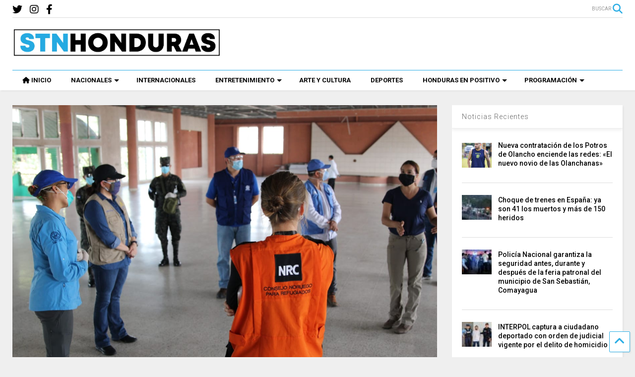

--- FILE ---
content_type: text/html; charset=UTF-8
request_url: https://stnhn.com/obligatorio-migrantes-deben-entrar-en-cuarentena-en-centros-de-aislamiento-temporal/
body_size: 15549
content:
<!DOCTYPE html> <!--[if IE 7]><html class="ie ie7" lang="es" prefix="og: http://ogp.me/ns# fb: http://ogp.me/ns/fb#"> <![endif]--> <!--[if IE 8]><html class="ie ie8" lang="es" prefix="og: http://ogp.me/ns# fb: http://ogp.me/ns/fb#"> <![endif]--> <!--[if !(IE 7) & !(IE 8)]><!--><html lang="es" prefix="og: http://ogp.me/ns# fb: http://ogp.me/ns/fb#"> <!--<![endif]--><head><meta charset="UTF-8"><meta name="viewport" content="width=device-width, initial-scale=1"><link rel="profile" href="http://gmpg.org/xfn/11"><link media="all" href="https://stnhn.com/wp-content/cache/autoptimize/css/autoptimize_6a6a185c3751f15a79fccaeaa420a96f.css" rel="stylesheet" /><link media="print" href="https://stnhn.com/wp-content/cache/autoptimize/css/autoptimize_0fd2c33216b464e66368c5ddae37962a.css" rel="stylesheet" /><title>Obligatorio: Migrantes deben entrar   en cuarentena en Centros de Aislamiento Temporal &#8211; STN HONDURAS</title><meta name='robots' content='max-image-preview:large' /><link rel='dns-prefetch' href='//fonts.googleapis.com' /><link rel='dns-prefetch' href='//use.fontawesome.com' /><link rel='dns-prefetch' href='//s.w.org' /><link rel="alternate" type="application/rss+xml" title="STN HONDURAS &raquo; Feed" href="https://stnhn.com/feed/" /><link rel="alternate" type="application/rss+xml" title="STN HONDURAS &raquo; Feed de los comentarios" href="https://stnhn.com/comments/feed/" /><link rel="alternate" type="application/rss+xml" title="STN HONDURAS &raquo; Comentario Obligatorio: Migrantes deben entrar   en cuarentena en Centros de Aislamiento Temporal del feed" href="https://stnhn.com/obligatorio-migrantes-deben-entrar-en-cuarentena-en-centros-de-aislamiento-temporal/feed/" />  <script type="text/javascript" data-cfasync="false">var em_version         = '6.0.2';
	var em_track_user      = true;
	var em_no_track_reason = '';
	
	var disableStr = 'ga-disable-UA-154747812-1';

	/* Function to detect opted out users */
	function __gaTrackerIsOptedOut() {
		return document.cookie.indexOf(disableStr + '=true') > -1;
	}

	/* Disable tracking if the opt-out cookie exists. */
	if ( __gaTrackerIsOptedOut() ) {
		window[disableStr] = true;
	}

	/* Opt-out function */
	function __gaTrackerOptout() {
	  document.cookie = disableStr + '=true; expires=Thu, 31 Dec 2099 23:59:59 UTC; path=/';
	  window[disableStr] = true;
	}

	if ( 'undefined' === typeof gaOptout ) {
		function gaOptout() {
			__gaTrackerOptout();
		}
	}
	
	if ( em_track_user ) {
		(function(i,s,o,g,r,a,m){i['GoogleAnalyticsObject']=r;i[r]=i[r]||function(){
			(i[r].q=i[r].q||[]).push(arguments)},i[r].l=1*new Date();a=s.createElement(o),
			m=s.getElementsByTagName(o)[0];a.async=1;a.src=g;m.parentNode.insertBefore(a,m)
		})(window,document,'script','//www.google-analytics.com/analytics.js','__gaTracker');

window.ga = __gaTracker;		__gaTracker('create', 'UA-154747812-1', 'auto');
		__gaTracker('set', 'forceSSL', true);
		__gaTracker('send','pageview');
		__gaTracker( function() { window.ga = __gaTracker; } );
	} else {
		console.log( "" );
		(function() {
			/* https://developers.google.com/analytics/devguides/collection/analyticsjs/ */
			var noopfn = function() {
				return null;
			};
			var noopnullfn = function() {
				return null;
			};
			var Tracker = function() {
				return null;
			};
			var p = Tracker.prototype;
			p.get = noopfn;
			p.set = noopfn;
			p.send = noopfn;
			var __gaTracker = function() {
				var len = arguments.length;
				if ( len === 0 ) {
					return;
				}
				var f = arguments[len-1];
				if ( typeof f !== 'object' || f === null || typeof f.hitCallback !== 'function' ) {
					console.log( 'Función desactivada __gaTracker(' + arguments[0] + " ....) porque no estás siendo rastreado. " + em_no_track_reason );
					return;
				}
				try {
					f.hitCallback();
				} catch (ex) {

				}
			};
			__gaTracker.create = function() {
				return new Tracker();
			};
			__gaTracker.getByName = noopnullfn;
			__gaTracker.getAll = function() {
				return [];
			};
			__gaTracker.remove = noopfn;
			window['__gaTracker'] = __gaTracker;
			window.ga = __gaTracker;		})();
		}</script>  <script type="text/javascript">window._wpemojiSettings = {"baseUrl":"https:\/\/s.w.org\/images\/core\/emoji\/13.1.0\/72x72\/","ext":".png","svgUrl":"https:\/\/s.w.org\/images\/core\/emoji\/13.1.0\/svg\/","svgExt":".svg","source":{"concatemoji":"https:\/\/stnhn.com\/wp-includes\/js\/wp-emoji-release.min.js"}};
/*! This file is auto-generated */
!function(e,a,t){var n,r,o,i=a.createElement("canvas"),p=i.getContext&&i.getContext("2d");function s(e,t){var a=String.fromCharCode;p.clearRect(0,0,i.width,i.height),p.fillText(a.apply(this,e),0,0);e=i.toDataURL();return p.clearRect(0,0,i.width,i.height),p.fillText(a.apply(this,t),0,0),e===i.toDataURL()}function c(e){var t=a.createElement("script");t.src=e,t.defer=t.type="text/javascript",a.getElementsByTagName("head")[0].appendChild(t)}for(o=Array("flag","emoji"),t.supports={everything:!0,everythingExceptFlag:!0},r=0;r<o.length;r++)t.supports[o[r]]=function(e){if(!p||!p.fillText)return!1;switch(p.textBaseline="top",p.font="600 32px Arial",e){case"flag":return s([127987,65039,8205,9895,65039],[127987,65039,8203,9895,65039])?!1:!s([55356,56826,55356,56819],[55356,56826,8203,55356,56819])&&!s([55356,57332,56128,56423,56128,56418,56128,56421,56128,56430,56128,56423,56128,56447],[55356,57332,8203,56128,56423,8203,56128,56418,8203,56128,56421,8203,56128,56430,8203,56128,56423,8203,56128,56447]);case"emoji":return!s([10084,65039,8205,55357,56613],[10084,65039,8203,55357,56613])}return!1}(o[r]),t.supports.everything=t.supports.everything&&t.supports[o[r]],"flag"!==o[r]&&(t.supports.everythingExceptFlag=t.supports.everythingExceptFlag&&t.supports[o[r]]);t.supports.everythingExceptFlag=t.supports.everythingExceptFlag&&!t.supports.flag,t.DOMReady=!1,t.readyCallback=function(){t.DOMReady=!0},t.supports.everything||(n=function(){t.readyCallback()},a.addEventListener?(a.addEventListener("DOMContentLoaded",n,!1),e.addEventListener("load",n,!1)):(e.attachEvent("onload",n),a.attachEvent("onreadystatechange",function(){"complete"===a.readyState&&t.readyCallback()})),(n=t.source||{}).concatemoji?c(n.concatemoji):n.wpemoji&&n.twemoji&&(c(n.twemoji),c(n.wpemoji)))}(window,document,window._wpemojiSettings);</script> <style type="text/css">img.wp-smiley,
img.emoji {
	display: inline !important;
	border: none !important;
	box-shadow: none !important;
	height: 1em !important;
	width: 1em !important;
	margin: 0 0.07em !important;
	vertical-align: -0.1em !important;
	background: none !important;
	padding: 0 !important;
}</style><link rel='stylesheet' id='wpb-google-fonts-PT-Sans-css'  href='https://fonts.googleapis.com/css?family=PT+Sans%3A400%2C700&#038;ver=5.9.5' type='text/css' media='all' /><style id='global-styles-inline-css' type='text/css'>body{--wp--preset--color--black: #000000;--wp--preset--color--cyan-bluish-gray: #abb8c3;--wp--preset--color--white: #ffffff;--wp--preset--color--pale-pink: #f78da7;--wp--preset--color--vivid-red: #cf2e2e;--wp--preset--color--luminous-vivid-orange: #ff6900;--wp--preset--color--luminous-vivid-amber: #fcb900;--wp--preset--color--light-green-cyan: #7bdcb5;--wp--preset--color--vivid-green-cyan: #00d084;--wp--preset--color--pale-cyan-blue: #8ed1fc;--wp--preset--color--vivid-cyan-blue: #0693e3;--wp--preset--color--vivid-purple: #9b51e0;--wp--preset--gradient--vivid-cyan-blue-to-vivid-purple: linear-gradient(135deg,rgba(6,147,227,1) 0%,rgb(155,81,224) 100%);--wp--preset--gradient--light-green-cyan-to-vivid-green-cyan: linear-gradient(135deg,rgb(122,220,180) 0%,rgb(0,208,130) 100%);--wp--preset--gradient--luminous-vivid-amber-to-luminous-vivid-orange: linear-gradient(135deg,rgba(252,185,0,1) 0%,rgba(255,105,0,1) 100%);--wp--preset--gradient--luminous-vivid-orange-to-vivid-red: linear-gradient(135deg,rgba(255,105,0,1) 0%,rgb(207,46,46) 100%);--wp--preset--gradient--very-light-gray-to-cyan-bluish-gray: linear-gradient(135deg,rgb(238,238,238) 0%,rgb(169,184,195) 100%);--wp--preset--gradient--cool-to-warm-spectrum: linear-gradient(135deg,rgb(74,234,220) 0%,rgb(151,120,209) 20%,rgb(207,42,186) 40%,rgb(238,44,130) 60%,rgb(251,105,98) 80%,rgb(254,248,76) 100%);--wp--preset--gradient--blush-light-purple: linear-gradient(135deg,rgb(255,206,236) 0%,rgb(152,150,240) 100%);--wp--preset--gradient--blush-bordeaux: linear-gradient(135deg,rgb(254,205,165) 0%,rgb(254,45,45) 50%,rgb(107,0,62) 100%);--wp--preset--gradient--luminous-dusk: linear-gradient(135deg,rgb(255,203,112) 0%,rgb(199,81,192) 50%,rgb(65,88,208) 100%);--wp--preset--gradient--pale-ocean: linear-gradient(135deg,rgb(255,245,203) 0%,rgb(182,227,212) 50%,rgb(51,167,181) 100%);--wp--preset--gradient--electric-grass: linear-gradient(135deg,rgb(202,248,128) 0%,rgb(113,206,126) 100%);--wp--preset--gradient--midnight: linear-gradient(135deg,rgb(2,3,129) 0%,rgb(40,116,252) 100%);--wp--preset--duotone--dark-grayscale: url('#wp-duotone-dark-grayscale');--wp--preset--duotone--grayscale: url('#wp-duotone-grayscale');--wp--preset--duotone--purple-yellow: url('#wp-duotone-purple-yellow');--wp--preset--duotone--blue-red: url('#wp-duotone-blue-red');--wp--preset--duotone--midnight: url('#wp-duotone-midnight');--wp--preset--duotone--magenta-yellow: url('#wp-duotone-magenta-yellow');--wp--preset--duotone--purple-green: url('#wp-duotone-purple-green');--wp--preset--duotone--blue-orange: url('#wp-duotone-blue-orange');--wp--preset--font-size--small: 13px;--wp--preset--font-size--medium: 20px;--wp--preset--font-size--large: 36px;--wp--preset--font-size--x-large: 42px;}.has-black-color{color: var(--wp--preset--color--black) !important;}.has-cyan-bluish-gray-color{color: var(--wp--preset--color--cyan-bluish-gray) !important;}.has-white-color{color: var(--wp--preset--color--white) !important;}.has-pale-pink-color{color: var(--wp--preset--color--pale-pink) !important;}.has-vivid-red-color{color: var(--wp--preset--color--vivid-red) !important;}.has-luminous-vivid-orange-color{color: var(--wp--preset--color--luminous-vivid-orange) !important;}.has-luminous-vivid-amber-color{color: var(--wp--preset--color--luminous-vivid-amber) !important;}.has-light-green-cyan-color{color: var(--wp--preset--color--light-green-cyan) !important;}.has-vivid-green-cyan-color{color: var(--wp--preset--color--vivid-green-cyan) !important;}.has-pale-cyan-blue-color{color: var(--wp--preset--color--pale-cyan-blue) !important;}.has-vivid-cyan-blue-color{color: var(--wp--preset--color--vivid-cyan-blue) !important;}.has-vivid-purple-color{color: var(--wp--preset--color--vivid-purple) !important;}.has-black-background-color{background-color: var(--wp--preset--color--black) !important;}.has-cyan-bluish-gray-background-color{background-color: var(--wp--preset--color--cyan-bluish-gray) !important;}.has-white-background-color{background-color: var(--wp--preset--color--white) !important;}.has-pale-pink-background-color{background-color: var(--wp--preset--color--pale-pink) !important;}.has-vivid-red-background-color{background-color: var(--wp--preset--color--vivid-red) !important;}.has-luminous-vivid-orange-background-color{background-color: var(--wp--preset--color--luminous-vivid-orange) !important;}.has-luminous-vivid-amber-background-color{background-color: var(--wp--preset--color--luminous-vivid-amber) !important;}.has-light-green-cyan-background-color{background-color: var(--wp--preset--color--light-green-cyan) !important;}.has-vivid-green-cyan-background-color{background-color: var(--wp--preset--color--vivid-green-cyan) !important;}.has-pale-cyan-blue-background-color{background-color: var(--wp--preset--color--pale-cyan-blue) !important;}.has-vivid-cyan-blue-background-color{background-color: var(--wp--preset--color--vivid-cyan-blue) !important;}.has-vivid-purple-background-color{background-color: var(--wp--preset--color--vivid-purple) !important;}.has-black-border-color{border-color: var(--wp--preset--color--black) !important;}.has-cyan-bluish-gray-border-color{border-color: var(--wp--preset--color--cyan-bluish-gray) !important;}.has-white-border-color{border-color: var(--wp--preset--color--white) !important;}.has-pale-pink-border-color{border-color: var(--wp--preset--color--pale-pink) !important;}.has-vivid-red-border-color{border-color: var(--wp--preset--color--vivid-red) !important;}.has-luminous-vivid-orange-border-color{border-color: var(--wp--preset--color--luminous-vivid-orange) !important;}.has-luminous-vivid-amber-border-color{border-color: var(--wp--preset--color--luminous-vivid-amber) !important;}.has-light-green-cyan-border-color{border-color: var(--wp--preset--color--light-green-cyan) !important;}.has-vivid-green-cyan-border-color{border-color: var(--wp--preset--color--vivid-green-cyan) !important;}.has-pale-cyan-blue-border-color{border-color: var(--wp--preset--color--pale-cyan-blue) !important;}.has-vivid-cyan-blue-border-color{border-color: var(--wp--preset--color--vivid-cyan-blue) !important;}.has-vivid-purple-border-color{border-color: var(--wp--preset--color--vivid-purple) !important;}.has-vivid-cyan-blue-to-vivid-purple-gradient-background{background: var(--wp--preset--gradient--vivid-cyan-blue-to-vivid-purple) !important;}.has-light-green-cyan-to-vivid-green-cyan-gradient-background{background: var(--wp--preset--gradient--light-green-cyan-to-vivid-green-cyan) !important;}.has-luminous-vivid-amber-to-luminous-vivid-orange-gradient-background{background: var(--wp--preset--gradient--luminous-vivid-amber-to-luminous-vivid-orange) !important;}.has-luminous-vivid-orange-to-vivid-red-gradient-background{background: var(--wp--preset--gradient--luminous-vivid-orange-to-vivid-red) !important;}.has-very-light-gray-to-cyan-bluish-gray-gradient-background{background: var(--wp--preset--gradient--very-light-gray-to-cyan-bluish-gray) !important;}.has-cool-to-warm-spectrum-gradient-background{background: var(--wp--preset--gradient--cool-to-warm-spectrum) !important;}.has-blush-light-purple-gradient-background{background: var(--wp--preset--gradient--blush-light-purple) !important;}.has-blush-bordeaux-gradient-background{background: var(--wp--preset--gradient--blush-bordeaux) !important;}.has-luminous-dusk-gradient-background{background: var(--wp--preset--gradient--luminous-dusk) !important;}.has-pale-ocean-gradient-background{background: var(--wp--preset--gradient--pale-ocean) !important;}.has-electric-grass-gradient-background{background: var(--wp--preset--gradient--electric-grass) !important;}.has-midnight-gradient-background{background: var(--wp--preset--gradient--midnight) !important;}.has-small-font-size{font-size: var(--wp--preset--font-size--small) !important;}.has-medium-font-size{font-size: var(--wp--preset--font-size--medium) !important;}.has-large-font-size{font-size: var(--wp--preset--font-size--large) !important;}.has-x-large-font-size{font-size: var(--wp--preset--font-size--x-large) !important;}</style><style id='magone-style-inline-css' type='text/css'></style><!--[if lt IE 8]><link rel='stylesheet' id='magone-ie-8-css'  href='https://stnhn.com/wp-content/themes/magone/assets/css/ie-8.min.css' type='text/css' media='all' /> <![endif]--> <!--[if lt IE 9]><link rel='stylesheet' id='magone-ie-9-css'  href='https://stnhn.com/wp-content/themes/magone/assets/css/ie-9.min.css' type='text/css' media='all' /> <![endif]--><link rel='stylesheet' id='dashicons-css'  href='https://stnhn.com/wp-includes/css/dashicons.min.css' type='text/css' media='all' /><link rel='stylesheet' id='font-awesome-official-css'  href='https://use.fontawesome.com/releases/v6.2.0/css/all.css' type='text/css' media='all' integrity="sha384-SOnAn/m2fVJCwnbEYgD4xzrPtvsXdElhOVvR8ND1YjB5nhGNwwf7nBQlhfAwHAZC" crossorigin="anonymous" /><link rel='stylesheet' id='font-awesome-official-v4shim-css'  href='https://use.fontawesome.com/releases/v6.2.0/css/v4-shims.css' type='text/css' media='all' integrity="sha384-MAgG0MNwzSXBbmOw4KK9yjMrRaUNSCk3WoZPkzVC1rmhXzerY4gqk/BLNYtdOFCO" crossorigin="anonymous" /> <script type='text/javascript' src='https://stnhn.com/wp-includes/js/jquery/jquery.min.js' id='jquery-core-js'></script> <script type='text/javascript' defer='defer' src='https://stnhn.com/wp-content/cache/autoptimize/js/autoptimize_single_06d854fc66ffeee12c1a72978a9f6eb4.js' id='lbg-audio6-html5-js'></script> <script type='text/javascript' id='exactmetrics-frontend-script-js-extra'>var exactmetrics_frontend = {"js_events_tracking":"true","download_extensions":"zip,mp3,mpeg,pdf,docx,pptx,xlsx,rar","inbound_paths":"[{\"path\":\"\\\/go\\\/\",\"label\":\"affiliate\"},{\"path\":\"\\\/recommend\\\/\",\"label\":\"affiliate\"}]","home_url":"https:\/\/stnhn.com","hash_tracking":"false"};</script> <script type='text/javascript' id='ssb-ui-js-js-extra'>var ssb_ui_data = {"z_index":"999"};</script> <link rel="https://api.w.org/" href="https://stnhn.com/wp-json/" /><link rel="alternate" type="application/json" href="https://stnhn.com/wp-json/wp/v2/posts/19664" /><link rel="EditURI" type="application/rsd+xml" title="RSD" href="https://stnhn.com/xmlrpc.php?rsd" /><link rel="wlwmanifest" type="application/wlwmanifest+xml" href="https://stnhn.com/wp-includes/wlwmanifest.xml" /><meta name="generator" content="WordPress 5.9.5" /><link rel="canonical" href="https://stnhn.com/obligatorio-migrantes-deben-entrar-en-cuarentena-en-centros-de-aislamiento-temporal/" /><link rel='shortlink' href='https://stnhn.com/?p=19664' /><link rel="alternate" type="application/json+oembed" href="https://stnhn.com/wp-json/oembed/1.0/embed?url=https%3A%2F%2Fstnhn.com%2Fobligatorio-migrantes-deben-entrar-en-cuarentena-en-centros-de-aislamiento-temporal%2F" /><link rel="alternate" type="text/xml+oembed" href="https://stnhn.com/wp-json/oembed/1.0/embed?url=https%3A%2F%2Fstnhn.com%2Fobligatorio-migrantes-deben-entrar-en-cuarentena-en-centros-de-aislamiento-temporal%2F&#038;format=xml" /> <!--[if lt IE 9]><script src="https://stnhn.com/wp-content/plugins/sneeit-framework/js/html5.js"></script><![endif]--><meta name="theme-color" content="#2daee5" /><link rel="icon" href="https://stnhn.com/wp-content/uploads/2020/08/cropped-SOMOS-TODO-NETWORK-Y-NOTICIAS-JPEG-32-e1596563582991-32x32.png" sizes="32x32" /><link rel="icon" href="https://stnhn.com/wp-content/uploads/2020/08/cropped-SOMOS-TODO-NETWORK-Y-NOTICIAS-JPEG-32-e1596563582991-192x192.png" sizes="192x192" /><link rel="apple-touch-icon" href="https://stnhn.com/wp-content/uploads/2020/08/cropped-SOMOS-TODO-NETWORK-Y-NOTICIAS-JPEG-32-e1596563582991-180x180.png" /><meta name="msapplication-TileImage" content="https://stnhn.com/wp-content/uploads/2020/08/cropped-SOMOS-TODO-NETWORK-Y-NOTICIAS-JPEG-32-e1596563582991-270x270.png" /><style type="text/css">.m1-wrapper{width:1340px}.header-layout-logo-mid .td .blog-title, .header-layout-logo-top .td .blog-title{max-width:572px!important}#content{width:72%}.main-sidebar{width:28%}a,a:hover,.color,.slider-item .meta-item .fa, .shortcode-tab ul.tab-header li a, .shortcode-vtab ul.tab-header li a, .shortcode-tab.ui-tabs ul.tab-header.ui-tabs-nav .ui-tabs-anchor, .shortcode-vtab.ui-tabs ul.tab-header.ui-tabs-nav .ui-tabs-anchor, .shortcode-accordion .ui-state-default .accordion-title {color: #2daee5;}.border {border-color: #2daee5;}.bg {background-color: #2daee5;}.main-menu {border-top: 1px solid #2daee5;}.main-menu ul.sub-menu li:hover > a {border-left: 2px solid #2daee5;}.main-menu .menu-item-mega > .menu-item-inner > .sub-menu {border-top: 2px solid #2daee5;}.main-menu .menu-item-mega > .menu-item-inner > .sub-menu > li li:hover a {border-left: 1px solid #2daee5;}.main-menu ul.sub-menu li:hover > a, .main-menu .menu-item-mega > .menu-item-inner > .sub-menu, .main-menu .menu-item-mega > .menu-item-inner > .sub-menu > li li:hover a {border-color: #2daee5!important;}.header-social-icons ul li a:hover {color: #2daee5;}.owl-dot.active,.main-sidebar .widget.follow-by-email .follow-by-email-submit {background: #2daee5;}#footer .widget.social_icons li a:hover {color: #2daee5;}#footer .follow-by-email .follow-by-email-submit, #mc_embed_signup .button, .wpcf7-form-control[type="submit"], .bbpress [type="submit"] {background: #2daee5!important;}.feed.widget .feed-widget-header, .sneeit-percent-fill, .sneeit-percent-mask {border-color: #2daee5;}.feed.widget.box-title h2.widget-title {background: #2daee5;}.social_counter {color: #2daee5}.social_counter .button {background: #2daee5}body{color:#000000}body{background-color:#efefef}.m1-wrapper, a.comments-title.active{background:#efefef}.header-bg {background-color:#ffffff;}#header-content, #header-content span, #header-content a {color: #000000}.top-menu > ul.menu > li > a{color:#777}.top-menu > ul.menu > li:hover > a{color:#000000}.top-menu > ul.menu > li > a{font:normal normal 12px "Roboto", sans-serif}.main-menu ul.menu > li > a{color:#000000}.main-menu ul.menu > li:hover > a{color:#333333}.main-menu ul.menu > li:hover > a{background:#eee}.main-menu {background:#ffffff}.main-menu ul.menu > li.current-menu-item > a {background: #2daee5}.main-menu ul.menu > li.current-menu-item > a {color:#ffffff}.main-menu > ul.menu > li > a{font:normal bold 13px "Roboto", sans-serif}.main-menu ul.menu li ul.sub-menu li > a{color:#cccccc}.main-menu ul.menu li ul.sub-menu li:hover > a{color:#ffffff}.main-menu ul.sub-menu,.main-menu .menu-item-mega-label .menu-item-inner{background:#333}body{background-attachment:scroll}body{font:normal normal 14px "Roboto", sans-serif}h1.post-title{font:normal normal 40px "Roboto", sans-serif}h1.post-title {color:#000}.post-sub-title-wrapper h2 {font:normal bold 20px "Roboto", sans-serif}.post-sub-title-wrapper h2 {color:#000}.post-body .post-body-inner {font:normal normal 16px "Roboto", sans-serif}.feed-widget-header .widget-title{font:normal bold 20px "Roboto", sans-serif}.feed.widget h3.item-title {font-family:"Roboto", sans-serif}.main-sidebar .widget > h2, .main-sidebar .feed-widget-header, .main-sidebar .feed-widget-header h2{font:normal normal 14px "Roboto", sans-serif}.blog-title img {width: 420px}@media screen and (max-width: 899px) {.blog-title img {width: 420px}}</style><meta property="og:locale" content="es_ES"/><meta property="og:site_name" content="STN HONDURAS"/><meta property="og:title" content="Obligatorio: Migrantes deben entrar en cuarentena en Centros de Aislamiento Temporal"/><meta property="og:url" content="https://stnhn.com/obligatorio-migrantes-deben-entrar-en-cuarentena-en-centros-de-aislamiento-temporal/"/><meta property="og:type" content="article"/><meta property="og:description" content="El cuarto Centro de Aislamiento Temporal (CAT4) para migrantes retornados de México o Estados Unidos funcionará a partir de esta semana en dos instalaciones del Instituto Nacional de Formación Profesional (INFOP) del Distrito Central, en el marco de las acciones del Gobierno para la contención de la"/><meta property="og:image" content="https://stnhn.com/wp-content/uploads/2020/04/2750c9d0-034f-4cac-994d-d0fd586e27b8.jpg"/><meta property="og:image:url" content="https://stnhn.com/wp-content/uploads/2020/04/2750c9d0-034f-4cac-994d-d0fd586e27b8.jpg"/><meta property="og:image:secure_url" content="https://stnhn.com/wp-content/uploads/2020/04/2750c9d0-034f-4cac-994d-d0fd586e27b8.jpg"/><meta property="article:published_time" content="2020-04-29T11:06:05-06:00"/><meta property="article:modified_time" content="2020-04-29T11:06:05-06:00" /><meta property="og:updated_time" content="2020-04-29T11:06:05-06:00" /><meta property="article:section" content="Nacionales"/><meta itemprop="name" content="Obligatorio: Migrantes deben entrar en cuarentena en Centros de Aislamiento Temporal"/><meta itemprop="headline" content="Obligatorio: Migrantes deben entrar en cuarentena en Centros de Aislamiento Temporal"/><meta itemprop="description" content="El cuarto Centro de Aislamiento Temporal (CAT4) para migrantes retornados de México o Estados Unidos funcionará a partir de esta semana en dos instalaciones del Instituto Nacional de Formación Profesional (INFOP) del Distrito Central, en el marco de las acciones del Gobierno para la contención de la"/><meta itemprop="image" content="https://stnhn.com/wp-content/uploads/2020/04/2750c9d0-034f-4cac-994d-d0fd586e27b8.jpg"/><meta itemprop="datePublished" content="2020-04-29"/><meta itemprop="dateModified" content="2020-04-29T11:06:05-06:00" /><meta itemprop="author" content="Ricci Montoya"/><meta name="twitter:title" content="Obligatorio: Migrantes deben entrar en cuarentena en Centros de Aislamiento Temporal"/><meta name="twitter:url" content="https://stnhn.com/obligatorio-migrantes-deben-entrar-en-cuarentena-en-centros-de-aislamiento-temporal/"/><meta name="twitter:description" content="El cuarto Centro de Aislamiento Temporal (CAT4) para migrantes retornados de México o Estados Unidos funcionará a partir de esta semana en dos instalaciones del Instituto Nacional de Formación Profesional (INFOP) del Distrito Central, en el marco de las acciones del Gobierno para la contención de la"/><meta name="twitter:image" content="https://stnhn.com/wp-content/uploads/2020/04/2750c9d0-034f-4cac-994d-d0fd586e27b8.jpg"/><meta name="twitter:card" content="summary_large_image"/></head><body class="post-template-default single single-post postid-19664 single-format-standard item sidebar-right solid-menu full-width-header"><header id="header" class="header-bg header-layout-logo-mid"><div class="m1-wrapper header-bg"><div class="wide"><div class="clear"></div><div class="top-bar"> <a class='header-button' id='search-toggle' href="javascript:void(0)"> <span class='inner'> <span>BUSCAR</span> <i class='fa fa-search color'></i> </span> </a><div class="header-social-icons"><ul><li><a href="https://www.facebook.com/STNHonduras/" title="facebook" class="social-icon facebook" target="_blank"><i class="fa fa-facebook"></i></a></li><li><a href="https://www.instagram.com/stnhonduras/?hl=es-la" title="instagram" class="social-icon instagram" target="_blank"><i class="fa fa-instagram"></i></a></li><li><a href="https://twitter.com/STNHonduras" title="twitter" class="social-icon twitter" target="_blank"><i class="fa fa-twitter"></i></a></li></ul><div class="clear"></div></div><div class="clear"></div></div><div class="top-page-wrapper auto-height"><div class="table"><div class="tr"><div id="top-page-logo" class="td"><h2 class="blog-title"><a href="https://stnhn.com" title="STN HONDURAS"><img alt="STN HONDURAS" src="https://stnhn.com/wp-content/uploads/2020/08/STN-HONDURAS-LOGO-FINAL-e1596496434561.jpg" data-retina="https://stnhn.com/wp-content/uploads/2020/08/STN-HONDURAS-LOGO-FINAL-e1596496434561.jpg"/></a></h2></div><div class="td"><div style="max-width: 728px;float: right;"><div class="clear"></div></div></div></div></div></div><div class="clear"></div><div class="section shad header-bg" id="header-section"><div class="widget header no-title" id="header-content"> <a id="main-menu-toggle" class="main-menu-toggle header-button toggle-button active"> <span class="inner"> <i class="fa fa-bars color"></i> <span>MENU</span> </span> <span class="arrow border"></span> </a> <a id="main-menu-toggle-mobile" class="main-menu-toggle header-button toggle-button mobile"> <span class="inner"> <i class="fa fa-bars color"></i> <span>MENU</span> </span> <span class="arrow border"></span> </a></div><div class="widget page-list menu pagelist main-menu no-title" id="main-menu"><ul id="menu-main-menu-2" class="menu"><li id="menu-item-81377" class="menu-item menu-item-type-custom menu-item-object-custom menu-item-81377"><a href="/" data-icon="fa-home">INICIO</a></li><li id="menu-item-81378" class="menu-item menu-item-type-taxonomy menu-item-object-category current-post-ancestor current-menu-parent current-post-parent menu-item-has-children menu-item-81378 menu-item-mega menu-item-mega-label menu-item-mega-category"><a href="https://stnhn.com/category/noticias/nacionales/" data-id="269">NACIONALES</a><ul class="sub-menu"><li id="menu-item-81379" class="menu-item menu-item-type-taxonomy menu-item-object-category menu-item-81379"><a href="https://stnhn.com/category/noticias/nacionales/politica/">Política</a></li><li id="menu-item-81380" class="menu-item menu-item-type-taxonomy menu-item-object-category menu-item-81380"><a href="https://stnhn.com/category/noticias/nacionales/economia/">Economía</a></li><li id="menu-item-81382" class="menu-item menu-item-type-taxonomy menu-item-object-category menu-item-81382"><a href="https://stnhn.com/category/noticias/nacionales/educacion/">Educación</a></li><li id="menu-item-81383" class="menu-item menu-item-type-taxonomy menu-item-object-category menu-item-81383"><a href="https://stnhn.com/category/noticias/nacionales/sucesos/">Sucesos</a></li></ul></li><li id="menu-item-81385" class="menu-item menu-item-type-taxonomy menu-item-object-category menu-item-81385 menu-item-mega menu-item-mega-label menu-item-mega-category"><a href="https://stnhn.com/category/noticias/internacionales/" data-id="270">INTERNACIONALES</a></li><li id="menu-item-81396" class="menu-item menu-item-type-taxonomy menu-item-object-category menu-item-has-children menu-item-81396 menu-item-mega menu-item-mega-label menu-item-mega-category"><a href="https://stnhn.com/category/entretenimiento/" data-id="272">ENTRETENIMIENTO</a><ul class="sub-menu"><li id="menu-item-81398" class="menu-item menu-item-type-taxonomy menu-item-object-category menu-item-81398"><a href="https://stnhn.com/category/entretenimiento/farandula/">Farándula</a></li><li id="menu-item-81402" class="menu-item menu-item-type-taxonomy menu-item-object-category menu-item-81402"><a href="https://stnhn.com/category/hogar-salud/">Hogar y Salud</a></li><li id="menu-item-81399" class="menu-item menu-item-type-taxonomy menu-item-object-category menu-item-81399"><a href="https://stnhn.com/category/entretenimiento/curiosidades/">Curiosidades</a></li><li id="menu-item-84238" class="menu-item menu-item-type-taxonomy menu-item-object-category menu-item-84238"><a href="https://stnhn.com/category/tecnologia/">Tecnología</a></li></ul></li><li id="menu-item-81397" class="menu-item menu-item-type-taxonomy menu-item-object-category menu-item-81397"><a href="https://stnhn.com/category/entretenimiento/arte-y-cultura/">ARTE Y CULTURA</a></li><li id="menu-item-81403" class="menu-item menu-item-type-taxonomy menu-item-object-category menu-item-81403"><a href="https://stnhn.com/category/entretenimiento/deportes/">DEPORTES</a></li><li id="menu-item-81404" class="menu-item menu-item-type-taxonomy menu-item-object-category menu-item-has-children menu-item-81404 menu-item-mega menu-item-mega-label menu-item-mega-category"><a href="https://stnhn.com/category/hondenpos/" data-id="275">HONDURAS EN POSITIVO</a><ul class="sub-menu"><li id="menu-item-81408" class="menu-item menu-item-type-taxonomy menu-item-object-category menu-item-81408"><a href="https://stnhn.com/category/hondenpos/hondurenos/">Hondureños</a></li></ul></li><li id="menu-item-85606" class="menu-item menu-item-type-custom menu-item-object-custom menu-item-has-children menu-item-85606"><a href="#">PROGRAMACIÓN</a><ul class="sub-menu"><li id="menu-item-85607" class="menu-item menu-item-type-post_type menu-item-object-page menu-item-85607"><a href="https://stnhn.com/podcast/">Podcast</a></li><li id="menu-item-85608" class="menu-item menu-item-type-post_type menu-item-object-page menu-item-85608"><a href="https://stnhn.com/la-consciencia-humana/">La Consciencia Humana</a></li><li id="menu-item-85609" class="menu-item menu-item-type-post_type menu-item-object-page menu-item-85609"><a href="https://stnhn.com/imagina-la-musica/">Imagina La Música</a></li><li id="menu-item-85610" class="menu-item menu-item-type-post_type menu-item-object-page menu-item-85610"><a href="https://stnhn.com/las-teclas-de-la-historia/">Las Teclas de la Historia</a></li></ul></li></ul><div class="clear"></div></div><div class="clear"></div></div><div class="clear"></div><div class="clear"></div></div></div></header><div class="m1-wrapper"><div class="wide"><div class="clear"></div><div id='primary'><div id='content'><div class="content-inner"><div class="clear"></div><div class="widget content-scroll no-title"><div class="blog-posts hfeed"><div class="post-outer"><div id="post-19664" class="post-19664 post type-post status-publish format-standard has-post-thumbnail hentry category-nacionales" itemprop="blogPost" itemscope="itemscope" itemtype="http://schema.org/BlogPosting"><div class="post-header"> <a name="19664" class="post-id" data-id="19664"></a><p class="post-feature-media-wrapper"> <img width="1280" height="853" src="[data-uri]" class="attachment-full size-full wp-post-image lazyload" alt="Obligatorio: Migrantes deben entrar   en cuarentena en Centros de Aislamiento Temporal" title="Obligatorio: Migrantes deben entrar   en cuarentena en Centros de Aislamiento Temporal" sizes="(max-width: 1280px) 100vw, 1280px" data-src="https://stnhn.com/wp-content/uploads/2020/04/2750c9d0-034f-4cac-994d-d0fd586e27b8.jpg" data-srcset="https://stnhn.com/wp-content/uploads/2020/04/2750c9d0-034f-4cac-994d-d0fd586e27b8.jpg 1280w, https://stnhn.com/wp-content/uploads/2020/04/2750c9d0-034f-4cac-994d-d0fd586e27b8-400x267.jpg 400w, https://stnhn.com/wp-content/uploads/2020/04/2750c9d0-034f-4cac-994d-d0fd586e27b8-650x433.jpg 650w, https://stnhn.com/wp-content/uploads/2020/04/2750c9d0-034f-4cac-994d-d0fd586e27b8-250x167.jpg 250w, https://stnhn.com/wp-content/uploads/2020/04/2750c9d0-034f-4cac-994d-d0fd586e27b8-768x512.jpg 768w, https://stnhn.com/wp-content/uploads/2020/04/2750c9d0-034f-4cac-994d-d0fd586e27b8-150x100.jpg 150w, https://stnhn.com/wp-content/uploads/2020/04/2750c9d0-034f-4cac-994d-d0fd586e27b8-800x533.jpg 800w, https://stnhn.com/wp-content/uploads/2020/04/2750c9d0-034f-4cac-994d-d0fd586e27b8-1200x800.jpg 1200w"></p><div class="post-breadcrumb"><span itemscope itemtype="http://data-vocabulary.org/Breadcrumb"><a href="https://stnhn.com" itemprop="url" class="breadcrumb-item"><span itemprop="title" class="breadcrumb-item-text">Inicio</span></a></span><span><i class="fa fa-angle-right"></i></span><span itemscope itemtype="http://data-vocabulary.org/Breadcrumb"><a href="https://stnhn.com/category/noticias/nacionales/" itemprop="url" class="breadcrumb-item"><span itemprop="title" class="breadcrumb-item-text">Nacionales</span></a></span></div><h1 class="post-title entry-title" itemprop="name headline">Obligatorio: Migrantes deben entrar   en cuarentena en Centros de Aislamiento Temporal</h1><div class="post-meta-wrapper"> <a class="author post-meta post-meta-author vcard" href="https://stnhn.com/author/ricci-montoya/" rel="author" title="Ricci Montoya" itemprop="author" itemscope="itemscope" itemtype="http://schema.org/Person"> <span class="fn" itemprop="name">Ricci Montoya</span> </a> <a class="post-meta post-meta-comments" href="#comments"><i class="fa fa-comment-o"></i> 0</a> <a class="entry-date published post-meta post-meta-date timestamp-link" href="https://stnhn.com/obligatorio-migrantes-deben-entrar-en-cuarentena-en-centros-de-aislamiento-temporal/" rel="bookmark" title="2020-04-29T11:06:05-06:00> <i class="fa fa-clock-o"></i> <abbr class="updated" itemprop="datePublished" title="abril 29, 2020 11:06 am"> <span class="value"> abril 29, 2020 11:06 am </span> </abbr> </a></div></div><div class="post-body entry-content content-template wide-right" id="post-body-19664" itemprop="articleBody"><div class="post-body-inner"><p>El cuarto Centro de Aislamiento Temporal (CAT4) para migrantes retornados de México o Estados Unidos funcionará a partir de esta semana en dos instalaciones del Instituto Nacional de Formación Profesional (INFOP) del Distrito Central, en el marco de las acciones del Gobierno para la contención de la pandemia de covid-19.</p><p>Los espacios, acondicionados bajo los protocolos de bioseguridad, estarán listos para la recepción de al menos 300 personas entre ambas instalaciones, donde los migrantes recibirán desayuno, almuerzo y cena, atención médica y psicológica gratuita, además de insumos de bioseguridad y la revisión constante para detectar la sintomatología del coronavirus.</p><p>“Por estas instalaciones pasarán todos los migrantes retornados que vengan de México o de Estados Unidos que regresan a nuestro territorio; es un protocolo de bioseguridad dictado por la Secretaría de Salud. Es procedimiento obligatorio que se realiza en todos los países a personas que cruzan las fronteras”, expresó la vicecanciller para Asuntos Consulares, Nelly Jerez.</p><p>La funcionaria destacó que otros tres CAT ya funcionan en las instalaciones del Complejo Deportivo José Simón Azcona (Villa Olímpica) de Tegucigalpa, en tres de sus gimnasios, con capacidad para atender 150 personas en cada uno de ellos con las medidas impulsadas por el Gobierno a través del Sistema Nacional de Gestión de Riesgos (Sinager).</p><p>Jerez aclaró que los migrantes retornados vienen en buenas condiciones de salud, porque previamente son revisados por personal médico en México, pero que deben ser aislados durante al menos 14 días en los Centros de Aislamiento Temporal de manera obligatoria.</p><p>La primera dama, Ana García de Hernández, en representación del presidente Juan Orlando Hernández, realizó un recorrido por las instalaciones del CAT4 junto a la vicecanciller Nelly Jerez; la titular de la Dirección de Niñez, Adolescencia y Familia, Lolis Salas, y representantes de la Organización Internacional para las Migraciones y del Alto Comisionado de las Naciones Unidas para los Refugiados.</p></div><div class="clear"></div><div class="clear"></div> <span itemprop="image" itemscope itemtype="https://schema.org/ImageObject"><meta itemprop="url" content="https://stnhn.com/wp-content/uploads/2020/04/2750c9d0-034f-4cac-994d-d0fd586e27b8.jpg"><meta itemprop="width" content="1280"><meta itemprop="height" content="853"></span><span itemprop="publisher" itemscope itemtype="https://schema.org/Organization"><span itemprop="logo" itemscope itemtype="https://schema.org/ImageObject"><meta itemprop="url" content="https://stnhn.com/wp-content/uploads/2020/08/STN-HONDURAS-LOGO-FINAL-e1596496434561.jpg"></span><meta itemprop="name" content="Informate con la red mas confiable de noticias"></span><meta itemprop="dateModified" content="2020-04-29T11:06:05-06:00"><meta itemscope itemprop="mainEntityOfPage" itemType="https://schema.org/WebPage" itemid="https://stnhn.com/obligatorio-migrantes-deben-entrar-en-cuarentena-en-centros-de-aislamiento-temporal/"/></div><div class="clear"></div><div class="post-footer"><div class="post-labels post-section"> <a class="post-label" href="https://stnhn.com/category/noticias/nacionales/" rel="tag"> <span class="bg label-name">Nacionales</span> <span class="label-count"> <span class="label-count-arrow"></span> <span class="label-count-value">20688</span> </span> </a><div class="clear"></div></div><div class="clear"></div><div class='post-section post-share-buttons'><h4 class='post-section-title'> <i class="fa fa-share-alt"></i></h4><div class='post-share-buttons-holder'> <!--[if !IE]> --> <script type="text/javascript">var addthis_config = addthis_config||{};addthis_config.data_track_addressbar = false;addthis_config.data_track_clickback = false;</script><script type="text/javascript" src="//s7.addthis.com/js/300/addthis_widget.js#pubid=ra-4f98ab455ea4fbd4" async="async"></script><div class="addthis_sharing_toolbox"></div> <!-- <![endif]--></div><div class="clear"></div></div><div class="clear"></div><input class="post-share-buttons-url" value="https://stnhn.com/obligatorio-migrantes-deben-entrar-en-cuarentena-en-centros-de-aislamiento-temporal/"><div class="post-section post-author-box" itemprop="author" itemscope="itemscope" itemtype="http://schema.org/Person"><h4 class="post-section-title"> <i class="fa fa-pencil-square"></i> AUTOR: <a href="https://stnhn.com/author/ricci-montoya/" itemprop="url" rel="author" title="author profile"> <span itemprop="name">Ricci Montoya</span> </a></h4><div class="clear"></div><div class="post-author-box-content"><div class="author-profile has-avatar"> <img alt="Ricci Montoya &#039;s Author avatar" src="[data-uri]" class="avatar avatar-50 photo author-profile-avatar cir lazyload" height="50" width="50" loading="lazy" data-src="https://secure.gravatar.com/avatar/c22a1eac6f444a1bb5015c3668dee9e4?s=50&#038;d=mm&#038;r=g" data-srcset="https://secure.gravatar.com/avatar/c22a1eac6f444a1bb5015c3668dee9e4?s=100&#038;d=mm&#038;r=g 2x"><div class="author-profile-description"> <span itemprop="description"> </span><div class="clear"></div></div></div><div class="clear"></div></div><div class="clear"></div></div><div class="clear"></div><div class="post-related" data-count="2" data-id="19664"><div class="post-related-inner white shad"><div class="white shad post-related-header"><h4>RECOMENDADO PARA USTED</h4> <a class="post-related-random-button" href="javascript:void(0)" data-count="2" data-id="19664"> <i class="fa fa-random"></i> </a><div class="clear"></div></div><div class="post-related-content"><div class="ajax"><div class="loader">Loading...</div></div><div class="clear"></div></div><div class="clear"></div></div></div></div></div><div class="blog-pager"><div class="blog-pager-item newer"><div class="blog-pager-item-inner"><div class="text">Publicaciones Recientes</div> <a href="https://stnhn.com/medicamento-para-coronavirus-remdesivir-supera-pruebas-en-ee-uu/" rel="next">Medicamento para coronavirus  Remdesivir supera pruebas en EE.UU.</a></div></div><div class="blog-pager-item older"><div class="blog-pager-item-inner"><div class="text">Publicaciones Anteriores</div> <a href="https://stnhn.com/operacion-honduras-solidaria-ha-entregado-alimentos-a-mas-de-dos-millones-de-hondurenos/" rel="prev">Operación Honduras Solidaria ha entregado alimentos a más de dos millones de hondureños</a></div></div><div class="clear"></div></div><div id="comments"><div id="comments-title-tabs"><h4 class="post-section-title comments-title-tabs-name comments-title-tab"> <i class="fa fa-comments"></i> COMENTARIOS</h4></div><div class="clear"></div><div class="comments-title-tabs-hr"></div> <a name="comments"></a><div class="wordpress-comments comments"> <a class="wordpress-comments-title comments-title" href="javascript:void(0)" data-target=".wordpress-comments" data-comment_number="data:post.numComments"> WORDPRESS: <span class="color">0</span> </a><div class="wordpress-comments-inner comments-inner"><div class="wordpress-comments-holder comments-holder"></div><div class="wordpress-comment-footer"><div id="respond" class="comment-respond"><h3 id="reply-title" class="comment-reply-title">Deja una respuesta <small><a rel="nofollow" id="cancel-comment-reply-link" href="/obligatorio-migrantes-deben-entrar-en-cuarentena-en-centros-de-aislamiento-temporal/#respond" style="display:none;">Cancelar la respuesta</a></small></h3><form action="https://stnhn.com/wp-comments-post.php" method="post" id="commentform" class="comment-form"><p class="comment-notes"><span id="email-notes">Tu dirección de correo electrónico no será publicada.</span> <span class="required-field-message" aria-hidden="true">Los campos obligatorios están marcados con <span class="required" aria-hidden="true">*</span></span></p><p class="comment-form-comment"><label for="comment">Comentario <span class="required" aria-hidden="true">*</span></label><textarea id="comment" name="comment" cols="45" rows="8" maxlength="65525" required="required"></textarea></p><p class="comment-form-author"><label for="author">Nombre <span class="required" aria-hidden="true">*</span></label> <input id="author" name="author" type="text" value="" size="30" maxlength="245" required="required" /></p><p class="comment-form-email"><label for="email">Correo electrónico <span class="required" aria-hidden="true">*</span></label> <input id="email" name="email" type="text" value="" size="30" maxlength="100" aria-describedby="email-notes" required="required" /></p><p class="comment-form-cookies-consent"><input id="wp-comment-cookies-consent" name="wp-comment-cookies-consent" type="checkbox" value="yes" /> <label for="wp-comment-cookies-consent">Guarda mi nombre, correo electrónico y web en este navegador para la próxima vez que comente.</label></p><p class="form-submit"><input name="submit" type="submit" id="submit" class="shad bg" value="Publicar el comentario" /> <input type='hidden' name='comment_post_ID' value='19664' id='comment_post_ID' /> <input type='hidden' name='comment_parent' id='comment_parent' value='0' /></p><p style="display: none !important;"><label>&#916;<textarea name="ak_hp_textarea" cols="45" rows="8" maxlength="100"></textarea></label><input type="hidden" id="ak_js_1" name="ak_js" value="234"/><script>document.getElementById( "ak_js_1" ).setAttribute( "value", ( new Date() ).getTime() );</script></p></form></div></div></div></div></div><div class="clear"></div></div></div></div><div class="clear"></div><div class="clear"></div></div></div><aside id="sidebar" class="section main-sidebar sticky-inside"><div class="clear"></div><div class="widget Label blogging label feed has-title fix-height none-icon " id="Label1"><div class="feed-widget-header"><h2 class="widget-title feed-widget-title"><a href="https://stnhn.com/?s=">Noticias Recientes</a></h2><div class="clear"></div></div><div class="widget-content feed-widget-content widget-content-Label1" id="widget-content-Label1"><div  class="shad item item-0 item-two item-three item-four"><a style="height: 50px" href="https://stnhn.com/nueva-contratacion-de-los-potros-de-olancho-enciende-las-redes-el-nuevo-novio-de-las-olanchanas/" class="thumbnail item-thumbnail"><img src="https://stnhn.com/wp-content/uploads/2026/01/WhatsApp-Image-2026-01-20-at-2.12.09-PM-e1768941507768.jpeg" alt="Nueva contratación de los Potros de Olancho enciende las redes: «El nuevo novio de las Olanchanas»" title="Nueva contratación de los Potros de Olancho enciende las redes: «El nuevo novio de las Olanchanas»"/></a><div class="item-content"><h3 class="item-title"><a href="https://stnhn.com/nueva-contratacion-de-los-potros-de-olancho-enciende-las-redes-el-nuevo-novio-de-las-olanchanas/" title="Nueva contratación de los Potros de Olancho enciende las redes: «El nuevo novio de las Olanchanas»">Nueva contratación de los Potros de Olancho enciende las redes: «El nuevo novio de las Olanchanas»</a></h3><div class="item-sub"></div><div class="clear"></div></div><div class="clear"></div></div><div  class="shad item item-1 than-0"><a style="height: 50px" href="https://stnhn.com/choque-de-trenes-en-espana-ya-son-41-los-muertos-y-mas-de-150-heridos/" class="thumbnail item-thumbnail"><img width="860" height="572" src="" class="attachment-full size-full" alt="Choque de trenes en España: ya son 41 los muertos y más de 150 heridos" loading="lazy" title="Choque de trenes en España: ya son 41 los muertos y más de 150 heridos" sizes="(max-width: 860px) 100vw, 860px" data-s="https://stnhn.com/wp-content/uploads/2026/01/700f96e6-5bad-484c-b5a2-7048bd4cdd33.jpg" data-ss="https://stnhn.com/wp-content/uploads/2026/01/700f96e6-5bad-484c-b5a2-7048bd4cdd33.jpg 860w, https://stnhn.com/wp-content/uploads/2026/01/700f96e6-5bad-484c-b5a2-7048bd4cdd33-400x266.jpg 400w, https://stnhn.com/wp-content/uploads/2026/01/700f96e6-5bad-484c-b5a2-7048bd4cdd33-650x432.jpg 650w, https://stnhn.com/wp-content/uploads/2026/01/700f96e6-5bad-484c-b5a2-7048bd4cdd33-250x166.jpg 250w, https://stnhn.com/wp-content/uploads/2026/01/700f96e6-5bad-484c-b5a2-7048bd4cdd33-768x511.jpg 768w, https://stnhn.com/wp-content/uploads/2026/01/700f96e6-5bad-484c-b5a2-7048bd4cdd33-150x100.jpg 150w, https://stnhn.com/wp-content/uploads/2026/01/700f96e6-5bad-484c-b5a2-7048bd4cdd33-50x33.jpg 50w, https://stnhn.com/wp-content/uploads/2026/01/700f96e6-5bad-484c-b5a2-7048bd4cdd33-100x67.jpg 100w, https://stnhn.com/wp-content/uploads/2026/01/700f96e6-5bad-484c-b5a2-7048bd4cdd33-200x133.jpg 200w, https://stnhn.com/wp-content/uploads/2026/01/700f96e6-5bad-484c-b5a2-7048bd4cdd33-300x200.jpg 300w, https://stnhn.com/wp-content/uploads/2026/01/700f96e6-5bad-484c-b5a2-7048bd4cdd33-350x233.jpg 350w, https://stnhn.com/wp-content/uploads/2026/01/700f96e6-5bad-484c-b5a2-7048bd4cdd33-450x299.jpg 450w, https://stnhn.com/wp-content/uploads/2026/01/700f96e6-5bad-484c-b5a2-7048bd4cdd33-500x333.jpg 500w, https://stnhn.com/wp-content/uploads/2026/01/700f96e6-5bad-484c-b5a2-7048bd4cdd33-550x366.jpg 550w, https://stnhn.com/wp-content/uploads/2026/01/700f96e6-5bad-484c-b5a2-7048bd4cdd33-800x532.jpg 800w" /></a><div class="item-content"><h3 class="item-title"><a href="https://stnhn.com/choque-de-trenes-en-espana-ya-son-41-los-muertos-y-mas-de-150-heridos/" title="Choque de trenes en España: ya son 41 los muertos y más de 150 heridos">Choque de trenes en España: ya son 41 los muertos y más de 150 heridos</a></h3><div class="item-sub"></div><div class="clear"></div></div><div class="clear"></div></div><div  class="shad item item-2 item-two than-0 than-1"><a style="height: 50px" href="https://stnhn.com/policia-nacional-garantiza-la-seguridad-antes-durante-y-despues-de-la-feria-patronal-del-municipio-de-san-sebastian-comayagua/" class="thumbnail item-thumbnail"><img width="1200" height="874" src="" class="attachment-full size-full" alt="Policía Nacional garantiza la seguridad antes, durante y después de la feria patronal del municipio de San Sebastián, Comayagua" loading="lazy" title="Policía Nacional garantiza la seguridad antes, durante y después de la feria patronal del municipio de San Sebastián, Comayagua" sizes="(max-width: 1200px) 100vw, 1200px" data-s="https://stnhn.com/wp-content/uploads/2026/01/WhatsApp-Image-2026-01-20-at-8.32.10-AM-1.jpeg" data-ss="https://stnhn.com/wp-content/uploads/2026/01/WhatsApp-Image-2026-01-20-at-8.32.10-AM-1.jpeg 1200w, https://stnhn.com/wp-content/uploads/2026/01/WhatsApp-Image-2026-01-20-at-8.32.10-AM-1-400x291.jpeg 400w, https://stnhn.com/wp-content/uploads/2026/01/WhatsApp-Image-2026-01-20-at-8.32.10-AM-1-650x473.jpeg 650w, https://stnhn.com/wp-content/uploads/2026/01/WhatsApp-Image-2026-01-20-at-8.32.10-AM-1-250x182.jpeg 250w, https://stnhn.com/wp-content/uploads/2026/01/WhatsApp-Image-2026-01-20-at-8.32.10-AM-1-768x559.jpeg 768w, https://stnhn.com/wp-content/uploads/2026/01/WhatsApp-Image-2026-01-20-at-8.32.10-AM-1-150x109.jpeg 150w, https://stnhn.com/wp-content/uploads/2026/01/WhatsApp-Image-2026-01-20-at-8.32.10-AM-1-50x36.jpeg 50w, https://stnhn.com/wp-content/uploads/2026/01/WhatsApp-Image-2026-01-20-at-8.32.10-AM-1-100x73.jpeg 100w, https://stnhn.com/wp-content/uploads/2026/01/WhatsApp-Image-2026-01-20-at-8.32.10-AM-1-200x146.jpeg 200w, https://stnhn.com/wp-content/uploads/2026/01/WhatsApp-Image-2026-01-20-at-8.32.10-AM-1-300x219.jpeg 300w, https://stnhn.com/wp-content/uploads/2026/01/WhatsApp-Image-2026-01-20-at-8.32.10-AM-1-350x255.jpeg 350w, https://stnhn.com/wp-content/uploads/2026/01/WhatsApp-Image-2026-01-20-at-8.32.10-AM-1-450x328.jpeg 450w, https://stnhn.com/wp-content/uploads/2026/01/WhatsApp-Image-2026-01-20-at-8.32.10-AM-1-500x364.jpeg 500w, https://stnhn.com/wp-content/uploads/2026/01/WhatsApp-Image-2026-01-20-at-8.32.10-AM-1-550x401.jpeg 550w, https://stnhn.com/wp-content/uploads/2026/01/WhatsApp-Image-2026-01-20-at-8.32.10-AM-1-800x583.jpeg 800w" /></a><div class="item-content"><h3 class="item-title"><a href="https://stnhn.com/policia-nacional-garantiza-la-seguridad-antes-durante-y-despues-de-la-feria-patronal-del-municipio-de-san-sebastian-comayagua/" title="Policía Nacional garantiza la seguridad antes, durante y después de la feria patronal del municipio de San Sebastián, Comayagua">Policía Nacional garantiza la seguridad antes, durante y después de la feria patronal del municipio de San Sebastián, Comayagua</a></h3><div class="item-sub"></div><div class="clear"></div></div><div class="clear"></div></div><div  class="shad item item-3 item-three than-0 than-1 than-2"><a style="height: 50px" href="https://stnhn.com/interpol-captura-a-ciudadano-deportado-con-orden-de-judicial-vigente-por-el-delito-de-homicidio/" class="thumbnail item-thumbnail"><img width="1573" height="1150" src="" class="attachment-full size-full" alt="INTERPOL captura a ciudadano deportado con orden de judicial vigente por el delito de homicidio" loading="lazy" title="INTERPOL captura a ciudadano deportado con orden de judicial vigente por el delito de homicidio" sizes="(max-width: 1573px) 100vw, 1573px" data-s="https://stnhn.com/wp-content/uploads/2026/01/WhatsApp-Image-2026-01-19-at-3.32.45-PM.jpeg" data-ss="https://stnhn.com/wp-content/uploads/2026/01/WhatsApp-Image-2026-01-19-at-3.32.45-PM.jpeg 1573w, https://stnhn.com/wp-content/uploads/2026/01/WhatsApp-Image-2026-01-19-at-3.32.45-PM-400x292.jpeg 400w, https://stnhn.com/wp-content/uploads/2026/01/WhatsApp-Image-2026-01-19-at-3.32.45-PM-650x475.jpeg 650w, https://stnhn.com/wp-content/uploads/2026/01/WhatsApp-Image-2026-01-19-at-3.32.45-PM-250x183.jpeg 250w, https://stnhn.com/wp-content/uploads/2026/01/WhatsApp-Image-2026-01-19-at-3.32.45-PM-768x561.jpeg 768w, https://stnhn.com/wp-content/uploads/2026/01/WhatsApp-Image-2026-01-19-at-3.32.45-PM-1536x1123.jpeg 1536w, https://stnhn.com/wp-content/uploads/2026/01/WhatsApp-Image-2026-01-19-at-3.32.45-PM-150x110.jpeg 150w, https://stnhn.com/wp-content/uploads/2026/01/WhatsApp-Image-2026-01-19-at-3.32.45-PM-50x37.jpeg 50w, https://stnhn.com/wp-content/uploads/2026/01/WhatsApp-Image-2026-01-19-at-3.32.45-PM-100x73.jpeg 100w, https://stnhn.com/wp-content/uploads/2026/01/WhatsApp-Image-2026-01-19-at-3.32.45-PM-200x146.jpeg 200w, https://stnhn.com/wp-content/uploads/2026/01/WhatsApp-Image-2026-01-19-at-3.32.45-PM-300x219.jpeg 300w, https://stnhn.com/wp-content/uploads/2026/01/WhatsApp-Image-2026-01-19-at-3.32.45-PM-350x256.jpeg 350w, https://stnhn.com/wp-content/uploads/2026/01/WhatsApp-Image-2026-01-19-at-3.32.45-PM-450x329.jpeg 450w, https://stnhn.com/wp-content/uploads/2026/01/WhatsApp-Image-2026-01-19-at-3.32.45-PM-500x366.jpeg 500w, https://stnhn.com/wp-content/uploads/2026/01/WhatsApp-Image-2026-01-19-at-3.32.45-PM-550x402.jpeg 550w, https://stnhn.com/wp-content/uploads/2026/01/WhatsApp-Image-2026-01-19-at-3.32.45-PM-800x585.jpeg 800w, https://stnhn.com/wp-content/uploads/2026/01/WhatsApp-Image-2026-01-19-at-3.32.45-PM-1200x877.jpeg 1200w" /></a><div class="item-content"><h3 class="item-title"><a href="https://stnhn.com/interpol-captura-a-ciudadano-deportado-con-orden-de-judicial-vigente-por-el-delito-de-homicidio/" title="INTERPOL captura a ciudadano deportado con orden de judicial vigente por el delito de homicidio">INTERPOL captura a ciudadano deportado con orden de judicial vigente por el delito de homicidio</a></h3><div class="item-sub"></div><div class="clear"></div></div><div class="clear"></div></div></div><div class="clear"></div></div><div class="clear"></div><div class="clear"></div></aside></div><div class="clear"></div><div class="is-firefox hide"></div><div class="is-ie9 hide"></div><div id="footer"><div class="clear"></div><div class="footer-inner shad"><div class="footer-col footer-col-1"><aside id="footer-col-1-section" class="section"><div class="widget Branding no-title"><div class="widget-content"><div class="branding-line branding-logo"><a href="https://stnhn.com"><img alt="Site Logo" src="https://stnhn.com/wp-content/uploads/2020/08/STN-HONDURAS-LOGO-FINAL-e1596496434561.jpg"/></a></div><div class="branding-line branding-address branding-info"><i class="fa fa-map-marker"></i> Tegucigalpa - Honduras</div><div class="branding-line branding-phone branding-info"><i class="fa fa-phone"></i> +504 9500-2041</div><div class="branding-line branding-email branding-info"><i class="fa fa-envelope"></i> administracion@stnhn.com</div></div><div class="clear"></div></div><div class="clear"></div></aside></div><div class="footer-col footer-col-2"><aside id="footer-col-2-section" class="section"><div id="nav_menu-2" class="widget widget_nav_menu"><div class="alt-widget-content"></div><h2 class="widget-title"><span class="widget-title-content">PAGINAS</span></h2><div class="clear"></div><div class="widget-content"><div class="menu-footer-links-container"><ul id="menu-footer-links" class="menu"><li id="menu-item-1819" class="menu-item menu-item-type-post_type menu-item-object-page menu-item-1819"><a href="https://stnhn.com/contacto/">Contacto</a></li><li id="menu-item-1820" class="menu-item menu-item-type-post_type menu-item-object-page menu-item-1820"><a href="https://stnhn.com/quienes-somos/">Quienes Somos</a></li><li id="menu-item-1817" class="menu-item menu-item-type-post_type menu-item-object-page menu-item-1817"><a href="https://stnhn.com/faq/">Preguntas Frecuentes</a></li></ul></div><div class="clear"></div></div></div><div class="clear"></div></aside></div><div class="footer-col footer-col-3"><aside id="footer-col-3-section" class="section"><div id="text-3" class="widget widget_text"><div class="alt-widget-content"></div><h2 class="widget-title"><span class="widget-title-content">REDES SOCIALES</span></h2><div class="clear"></div><div class="widget-content"><div class="textwidget"></div><div class="clear"></div></div></div><div class="widget LinkList social_icons linklist no-title"><div class="widget-content"><ul><li><a href="https://open.spotify.com/user/mu9lrhoctiuaoliii0idrz3ix?si=CwBDIU-ZSyq1Cn109zqnAA" title="spotify" class="social-icon spotify" target="_blank"><i class="fa fa-spotify"></i></a></li><li><a href="https://wa.me/50495002041" title="whatsapp" class="social-icon whatsapp" target="_blank"><i class="fa fa-whatsapp"></i></a></li><li><a href="https://www.youtube.com/channel/UCdvOYMCedzyY3EL2_fniq7Q" title="youtube" class="social-icon youtube" target="_blank"><i class="fa fa-youtube"></i></a></li><li><a href="https://twitter.com/STNHonduras" title="twitter" class="social-icon twitter" target="_blank"><i class="fa fa-twitter"></i></a></li><li><a href="https://www.instagram.com/stnhonduras/?hl=es-la" title="instagram" class="social-icon instagram" target="_blank"><i class="fa fa-instagram"></i></a></li><li><a href="https://www.facebook.com/STNHonduras" title="facebook" class="social-icon facebook" target="_blank"><i class="fa fa-facebook"></i></a></li></ul><div class="clear"></div></div><div class="clear"></div></div><div class="clear"></div></aside></div><div class="clear"></div></div></div><div id="magone-copyright">© 2019 Sertek Technology. All rights reserved. Designed by <a href="https://sertek.hn/">Sertek</a></div></div></div><a class='scroll-up shad' href='#'><i class='fa fa-angle-up'></i></a><div class='search-form-wrapper'><div class='search-form-overlay'></div><form role="search" action='https://stnhn.com' class='search-form' method='get'> <label class='search-form-label'>Escriba algo y presionar intro</label> <input class='search-text' name='s' value="" type='text' placeholder="Escriba algo y presionar intro"/> <button class='search-submit' type='submit'><i class="fa fa-search"></i></button></form></div><script>document.addEventListener("DOMContentLoaded",function(){var e="undefined"!=typeof MutationObserver;if(WPO_LazyLoad.update(),e){var t=new MutationObserver(function(e){e.forEach(function(e){WPO_LazyLoad.update(e.addedNodes)})}),a={childList:!0,subtree:!0},n=document.getElementsByTagName("body")[0];t.observe(n,a)}else window.addEventListener("load",function(){WPO_LazyLoad.deferred_call("update",WPO_LazyLoad.update)}),window.addEventListener("scroll",function(){WPO_LazyLoad.deferred_call("update",WPO_LazyLoad.update)}),window.addEventListener("resize",function(){WPO_LazyLoad.deferred_call("update",WPO_LazyLoad.update)}),document.getElementsByTagName("body")[0].addEventListener("post-load",function(){WPO_LazyLoad.deferred_call("update",WPO_LazyLoad.update)})});var WPO_Intersection_Observer=function(e,t){function a(e){d.push(e)}function n(e){var t;for(t in d)if(d.hasOwnProperty(t)&&e==d[t])return void delete d[t]}function r(){var t;for(t in d)d.hasOwnProperty(t)&&o(d[t])&&(e(d[t]),n(d[t]))}function o(e){var a=e.getBoundingClientRect(),n=window.innerHeight||document.documentElement.clientHeight||document.body.clientHeight;return a.top-t.offset<n&&a.bottom+t.offset>0}var d=[];return t=t||{offset:100},window.addEventListener("load",function(){WPO_LazyLoad.deferred_call("check",r)}),window.addEventListener("scroll",function(){WPO_LazyLoad.deferred_call("check",r)}),window.addEventListener("resize",function(){WPO_LazyLoad.deferred_call("check",r)}),{observe:a,unobserve:n}},WPO_LazyLoad=function(){function e(e){if(!c(e,f.loaded_class)){s(e,f.loaded_class),l.unobserve(e),i(e,f.observe_class);var a,n=e.tagName;if("picture"==n.toLowerCase())for(a in e.childNodes)e.childNodes.hasOwnProperty(a)&&t(e.childNodes[a]);else t(e)}}function t(e){if("undefined"!=typeof e.getAttribute){var t=e.getAttribute("data-src"),n=e.getAttribute("data-srcset"),r=e.getAttribute("data-background"),o=e.getAttribute("data-background-image");t&&(e.setAttribute("src",t),e.removeAttribute("data-src")),n&&(e.setAttribute("srcset",n),e.removeAttribute("data-srcset")),r&&(e.style.background=a(e.style.background,r.split(";")),e.removeAttribute("data-background")),o&&(e.style.backgroundImage=a(e.style.backgroundImage,o.split(";")),e.removeAttribute("data-background-image"))}}function a(e,t){var a=0;return e.replaceAll(/url\([^\)]*\)/gi,function(){return["url('",t[a++],"')"].join("")})}function n(t){var a;for(a in t)t.hasOwnProperty(a)&&t[a].isIntersecting&&e(t[a].target)}function r(e){i(e,f.select_class),c(e,f.observe_class)||(s(e,f.observe_class),l.observe(e))}function o(e){var t,a=e||Array.prototype.slice.call(f.container.getElementsByClassName(f.select_class));for(t in a)a.hasOwnProperty(t)&&(c(a[t],f.select_class)?r(a[t]):a[t].childNodes&&a[t].childNodes.length&&o(a[t].childNodes))}function d(e,t,a){a=a||200,v[e]=v[e]?v[e]+1:1,setTimeout(function(){var n=(new Date).getTime(),r=b[e]||0;v[e]--,(0===v[e]||r+a<n)&&(b[e]=n,t())},a)}function s(e,t){c(e,t)||(e.className?e.className+=" "+t:e.className=t)}function i(e,t){var a=new RegExp(["(^|\\s)",t,"(\\s|$)"].join(""));e.className=e.className.replace(a," ")}function c(e,t){var a=new RegExp(["(^|\\s)",t,"(\\s|$)"].join(""));return a.test(e.className)}var l,u="undefined"!=typeof IntersectionObserver,f={container:window.document,select_class:"lazyload",observe_class:"lazyload-observe",loaded_class:"lazyload-loaded"};l=u?new IntersectionObserver(n,{root:null,rootMargin:"0px",threshold:[.1]}):new WPO_Intersection_Observer(e);var v={},b={};return{update:o,deferred_call:d}}();</script><link rel='stylesheet' id='sneeit-google-fonts-css'  href='//fonts.googleapis.com/css?family=Roboto%3A400%2C100%2C100italic%2C300%2C300italic%2C400italic%2C500%2C500italic%2C700%2C700italic%2C900%2C900italic&#038;ver=6.7' type='text/css' media='all' /> <script type='text/javascript' id='magone-lib-js-extra'>var magone = {"text":{"No Found Any Posts":"No se encontr\u00f3 publicaci\u00f3n","Tab":"Tab","Copy All Code":"Copy All Code","Select All Code":"Select All Code","All codes were copied to your clipboard":"All codes were copied to your clipboard","Can not copy the codes \/ texts, please press [CTRL]+[C] (or CMD+C with Mac) to copy":"Can not copy the codes \/ texts, please press [CTRL]+[C] (or CMD+C with Mac) to copy","widget_pagination_post_count":"<span class=\"value\">%1$s<\/span> \/ %2$s PUBLICACIONES","LOAD MORE":"LOAD MORE","OLDER":"OLDER","NEWER":"NEWER","Hover and click above bar to rate":"Hover and click above bar to rate","Hover and click above stars to rate":"Hover and click above stars to rate","You rated %s":"You rated %s","You will rate %s":"You will rate %s","Submitting ...":"Submitting ...","Your browser not support user rating":"Your browser not support user rating","Server not response your rating":"Server not response your rating","Server not accept your rating":"Server not accept your rating"},"ajax_url":"https:\/\/stnhn.com\/wp-admin\/admin-ajax.php","is_rtl":"","is_gpsi":"","facebook_app_id":"403849583055028","disqus_short_name":"magonetemplate","primary_comment_system":"wordpress","disable_wordpress_comment_media":"on","sticky_menu":"up","locale":"es_ES","sticky_sidebar_delay":"200","serve_scaled_images":"on","mobile_menu_fold":""};</script> <script type='text/javascript' id='thickbox-js-extra'>var thickboxL10n = {"next":"Siguiente >","prev":"< Anterior","image":"Imagen","of":"de","close":"Cerrar","noiframes":"Esta funci\u00f3n necesita frames integrados. Tienes los iframes desactivados o tu navegador no es compatible.","loadingAnimation":"https:\/\/stnhn.com\/wp-includes\/js\/thickbox\/loadingAnimation.gif"};</script> <script defer src="https://stnhn.com/wp-content/cache/autoptimize/js/autoptimize_215f06eb19ed00fe6b52455ba4db93d8.js"></script></body></html>